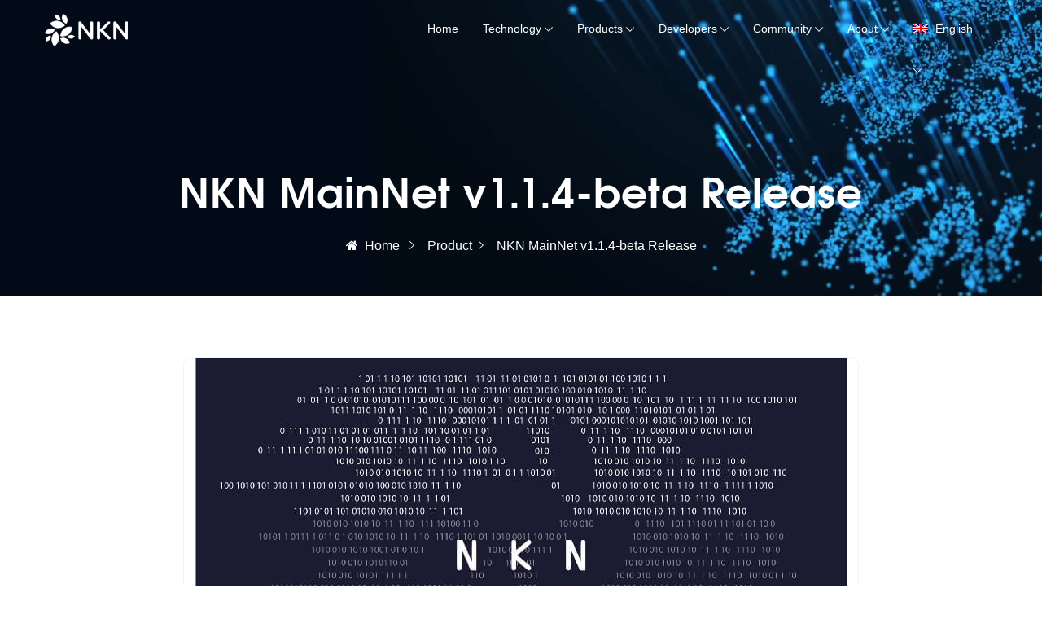

--- FILE ---
content_type: text/html; charset=UTF-8
request_url: https://nkn.org/community/blog/nkn-mainnet-v1-1-4-beta-release/
body_size: 14529
content:
<!DOCTYPE html>
<html lang="en-US" class="no-js no-svg">
<head>
<!-- Required meta tags -->
<meta charset="UTF-8" />
<meta name="viewport" content="width=device-width, initial-scale=1, shrink-to-fit=no">
<link rel="icon" href="https://nkn.org/wp-content/uploads/2020/10/cropped-favicon-32x32.png" sizes="32x32" />
<link rel="icon" href="https://nkn.org/wp-content/uploads/2020/10/cropped-favicon-192x192.png" sizes="192x192" />
<link rel="apple-touch-icon" href="https://nkn.org/wp-content/uploads/2020/10/cropped-favicon-180x180.png" />
<meta name="msapplication-TileImage" content="https://nkn.org/wp-content/uploads/2020/10/cropped-favicon-270x270.png" />
        <link rel="shortcut icon" href="https://nkn.org/wp-content/themes/qloud/assets/images/favicon.ico" />
        <script>(function(html){html.className = html.className.replace(/\bno-js\b/,'js')})(document.documentElement);</script>
<title>NKN MainNet v1.1.4-beta Release &#8211; NKN</title>
<meta name='robots' content='max-image-preview:large' />
<link rel="alternate" hreflang="en" href="https://nkn.org/community/blog/nkn-mainnet-v1-1-4-beta-release/" />
<link rel="alternate" hreflang="zh-hans" href="https://nkn.org/zh-hans/community/blog/nkn-mainnet-v1-1-4-beta-release/" />
<link rel="alternate" hreflang="de" href="https://nkn.org/de/community/blog/nkn-mainnet-v1-1-4-beta-release/" />
<link rel="alternate" hreflang="ru" href="https://nkn.org/ru/community/blog/nkn-mainnet-v1-1-4-beta-release/" />
<link rel="alternate" hreflang="ko" href="https://nkn.org/ko/community/blog/nkn-mainnet-v1-1-4-beta-release/" />
<link rel="alternate" hreflang="x-default" href="https://nkn.org/community/blog/nkn-mainnet-v1-1-4-beta-release/" />
<link rel='dns-prefetch' href='//cdn.jsdelivr.net' />
<link rel="alternate" type="application/rss+xml" title="NKN &raquo; Feed" href="https://nkn.org/feed/" />
<script>
window._wpemojiSettings = {"baseUrl":"https:\/\/s.w.org\/images\/core\/emoji\/14.0.0\/72x72\/","ext":".png","svgUrl":"https:\/\/s.w.org\/images\/core\/emoji\/14.0.0\/svg\/","svgExt":".svg","source":{"concatemoji":"https:\/\/nkn.org\/wp-includes\/js\/wp-emoji-release.min.js?ver=6.2.8"}};
/*! This file is auto-generated */
!function(e,a,t){var n,r,o,i=a.createElement("canvas"),p=i.getContext&&i.getContext("2d");function s(e,t){p.clearRect(0,0,i.width,i.height),p.fillText(e,0,0);e=i.toDataURL();return p.clearRect(0,0,i.width,i.height),p.fillText(t,0,0),e===i.toDataURL()}function c(e){var t=a.createElement("script");t.src=e,t.defer=t.type="text/javascript",a.getElementsByTagName("head")[0].appendChild(t)}for(o=Array("flag","emoji"),t.supports={everything:!0,everythingExceptFlag:!0},r=0;r<o.length;r++)t.supports[o[r]]=function(e){if(p&&p.fillText)switch(p.textBaseline="top",p.font="600 32px Arial",e){case"flag":return s("\ud83c\udff3\ufe0f\u200d\u26a7\ufe0f","\ud83c\udff3\ufe0f\u200b\u26a7\ufe0f")?!1:!s("\ud83c\uddfa\ud83c\uddf3","\ud83c\uddfa\u200b\ud83c\uddf3")&&!s("\ud83c\udff4\udb40\udc67\udb40\udc62\udb40\udc65\udb40\udc6e\udb40\udc67\udb40\udc7f","\ud83c\udff4\u200b\udb40\udc67\u200b\udb40\udc62\u200b\udb40\udc65\u200b\udb40\udc6e\u200b\udb40\udc67\u200b\udb40\udc7f");case"emoji":return!s("\ud83e\udef1\ud83c\udffb\u200d\ud83e\udef2\ud83c\udfff","\ud83e\udef1\ud83c\udffb\u200b\ud83e\udef2\ud83c\udfff")}return!1}(o[r]),t.supports.everything=t.supports.everything&&t.supports[o[r]],"flag"!==o[r]&&(t.supports.everythingExceptFlag=t.supports.everythingExceptFlag&&t.supports[o[r]]);t.supports.everythingExceptFlag=t.supports.everythingExceptFlag&&!t.supports.flag,t.DOMReady=!1,t.readyCallback=function(){t.DOMReady=!0},t.supports.everything||(n=function(){t.readyCallback()},a.addEventListener?(a.addEventListener("DOMContentLoaded",n,!1),e.addEventListener("load",n,!1)):(e.attachEvent("onload",n),a.attachEvent("onreadystatechange",function(){"complete"===a.readyState&&t.readyCallback()})),(e=t.source||{}).concatemoji?c(e.concatemoji):e.wpemoji&&e.twemoji&&(c(e.twemoji),c(e.wpemoji)))}(window,document,window._wpemojiSettings);
</script>
<style>
img.wp-smiley,
img.emoji {
	display: inline !important;
	border: none !important;
	box-shadow: none !important;
	height: 1em !important;
	width: 1em !important;
	margin: 0 0.07em !important;
	vertical-align: -0.1em !important;
	background: none !important;
	padding: 0 !important;
}
</style>
	<link rel='stylesheet' id='wp-block-library-css' href='https://nkn.org/wp-includes/css/dist/block-library/style.min.css?ver=6.2.8' media='all' />
<link rel='stylesheet' id='classic-theme-styles-css' href='https://nkn.org/wp-includes/css/classic-themes.min.css?ver=6.2.8' media='all' />
<style id='global-styles-inline-css'>
body{--wp--preset--color--black: #000000;--wp--preset--color--cyan-bluish-gray: #abb8c3;--wp--preset--color--white: #ffffff;--wp--preset--color--pale-pink: #f78da7;--wp--preset--color--vivid-red: #cf2e2e;--wp--preset--color--luminous-vivid-orange: #ff6900;--wp--preset--color--luminous-vivid-amber: #fcb900;--wp--preset--color--light-green-cyan: #7bdcb5;--wp--preset--color--vivid-green-cyan: #00d084;--wp--preset--color--pale-cyan-blue: #8ed1fc;--wp--preset--color--vivid-cyan-blue: #0693e3;--wp--preset--color--vivid-purple: #9b51e0;--wp--preset--gradient--vivid-cyan-blue-to-vivid-purple: linear-gradient(135deg,rgba(6,147,227,1) 0%,rgb(155,81,224) 100%);--wp--preset--gradient--light-green-cyan-to-vivid-green-cyan: linear-gradient(135deg,rgb(122,220,180) 0%,rgb(0,208,130) 100%);--wp--preset--gradient--luminous-vivid-amber-to-luminous-vivid-orange: linear-gradient(135deg,rgba(252,185,0,1) 0%,rgba(255,105,0,1) 100%);--wp--preset--gradient--luminous-vivid-orange-to-vivid-red: linear-gradient(135deg,rgba(255,105,0,1) 0%,rgb(207,46,46) 100%);--wp--preset--gradient--very-light-gray-to-cyan-bluish-gray: linear-gradient(135deg,rgb(238,238,238) 0%,rgb(169,184,195) 100%);--wp--preset--gradient--cool-to-warm-spectrum: linear-gradient(135deg,rgb(74,234,220) 0%,rgb(151,120,209) 20%,rgb(207,42,186) 40%,rgb(238,44,130) 60%,rgb(251,105,98) 80%,rgb(254,248,76) 100%);--wp--preset--gradient--blush-light-purple: linear-gradient(135deg,rgb(255,206,236) 0%,rgb(152,150,240) 100%);--wp--preset--gradient--blush-bordeaux: linear-gradient(135deg,rgb(254,205,165) 0%,rgb(254,45,45) 50%,rgb(107,0,62) 100%);--wp--preset--gradient--luminous-dusk: linear-gradient(135deg,rgb(255,203,112) 0%,rgb(199,81,192) 50%,rgb(65,88,208) 100%);--wp--preset--gradient--pale-ocean: linear-gradient(135deg,rgb(255,245,203) 0%,rgb(182,227,212) 50%,rgb(51,167,181) 100%);--wp--preset--gradient--electric-grass: linear-gradient(135deg,rgb(202,248,128) 0%,rgb(113,206,126) 100%);--wp--preset--gradient--midnight: linear-gradient(135deg,rgb(2,3,129) 0%,rgb(40,116,252) 100%);--wp--preset--duotone--dark-grayscale: url('#wp-duotone-dark-grayscale');--wp--preset--duotone--grayscale: url('#wp-duotone-grayscale');--wp--preset--duotone--purple-yellow: url('#wp-duotone-purple-yellow');--wp--preset--duotone--blue-red: url('#wp-duotone-blue-red');--wp--preset--duotone--midnight: url('#wp-duotone-midnight');--wp--preset--duotone--magenta-yellow: url('#wp-duotone-magenta-yellow');--wp--preset--duotone--purple-green: url('#wp-duotone-purple-green');--wp--preset--duotone--blue-orange: url('#wp-duotone-blue-orange');--wp--preset--font-size--small: 13px;--wp--preset--font-size--medium: 20px;--wp--preset--font-size--large: 36px;--wp--preset--font-size--x-large: 42px;--wp--preset--spacing--20: 0.44rem;--wp--preset--spacing--30: 0.67rem;--wp--preset--spacing--40: 1rem;--wp--preset--spacing--50: 1.5rem;--wp--preset--spacing--60: 2.25rem;--wp--preset--spacing--70: 3.38rem;--wp--preset--spacing--80: 5.06rem;--wp--preset--shadow--natural: 6px 6px 9px rgba(0, 0, 0, 0.2);--wp--preset--shadow--deep: 12px 12px 50px rgba(0, 0, 0, 0.4);--wp--preset--shadow--sharp: 6px 6px 0px rgba(0, 0, 0, 0.2);--wp--preset--shadow--outlined: 6px 6px 0px -3px rgba(255, 255, 255, 1), 6px 6px rgba(0, 0, 0, 1);--wp--preset--shadow--crisp: 6px 6px 0px rgba(0, 0, 0, 1);}:where(.is-layout-flex){gap: 0.5em;}body .is-layout-flow > .alignleft{float: left;margin-inline-start: 0;margin-inline-end: 2em;}body .is-layout-flow > .alignright{float: right;margin-inline-start: 2em;margin-inline-end: 0;}body .is-layout-flow > .aligncenter{margin-left: auto !important;margin-right: auto !important;}body .is-layout-constrained > .alignleft{float: left;margin-inline-start: 0;margin-inline-end: 2em;}body .is-layout-constrained > .alignright{float: right;margin-inline-start: 2em;margin-inline-end: 0;}body .is-layout-constrained > .aligncenter{margin-left: auto !important;margin-right: auto !important;}body .is-layout-constrained > :where(:not(.alignleft):not(.alignright):not(.alignfull)){max-width: var(--wp--style--global--content-size);margin-left: auto !important;margin-right: auto !important;}body .is-layout-constrained > .alignwide{max-width: var(--wp--style--global--wide-size);}body .is-layout-flex{display: flex;}body .is-layout-flex{flex-wrap: wrap;align-items: center;}body .is-layout-flex > *{margin: 0;}:where(.wp-block-columns.is-layout-flex){gap: 2em;}.has-black-color{color: var(--wp--preset--color--black) !important;}.has-cyan-bluish-gray-color{color: var(--wp--preset--color--cyan-bluish-gray) !important;}.has-white-color{color: var(--wp--preset--color--white) !important;}.has-pale-pink-color{color: var(--wp--preset--color--pale-pink) !important;}.has-vivid-red-color{color: var(--wp--preset--color--vivid-red) !important;}.has-luminous-vivid-orange-color{color: var(--wp--preset--color--luminous-vivid-orange) !important;}.has-luminous-vivid-amber-color{color: var(--wp--preset--color--luminous-vivid-amber) !important;}.has-light-green-cyan-color{color: var(--wp--preset--color--light-green-cyan) !important;}.has-vivid-green-cyan-color{color: var(--wp--preset--color--vivid-green-cyan) !important;}.has-pale-cyan-blue-color{color: var(--wp--preset--color--pale-cyan-blue) !important;}.has-vivid-cyan-blue-color{color: var(--wp--preset--color--vivid-cyan-blue) !important;}.has-vivid-purple-color{color: var(--wp--preset--color--vivid-purple) !important;}.has-black-background-color{background-color: var(--wp--preset--color--black) !important;}.has-cyan-bluish-gray-background-color{background-color: var(--wp--preset--color--cyan-bluish-gray) !important;}.has-white-background-color{background-color: var(--wp--preset--color--white) !important;}.has-pale-pink-background-color{background-color: var(--wp--preset--color--pale-pink) !important;}.has-vivid-red-background-color{background-color: var(--wp--preset--color--vivid-red) !important;}.has-luminous-vivid-orange-background-color{background-color: var(--wp--preset--color--luminous-vivid-orange) !important;}.has-luminous-vivid-amber-background-color{background-color: var(--wp--preset--color--luminous-vivid-amber) !important;}.has-light-green-cyan-background-color{background-color: var(--wp--preset--color--light-green-cyan) !important;}.has-vivid-green-cyan-background-color{background-color: var(--wp--preset--color--vivid-green-cyan) !important;}.has-pale-cyan-blue-background-color{background-color: var(--wp--preset--color--pale-cyan-blue) !important;}.has-vivid-cyan-blue-background-color{background-color: var(--wp--preset--color--vivid-cyan-blue) !important;}.has-vivid-purple-background-color{background-color: var(--wp--preset--color--vivid-purple) !important;}.has-black-border-color{border-color: var(--wp--preset--color--black) !important;}.has-cyan-bluish-gray-border-color{border-color: var(--wp--preset--color--cyan-bluish-gray) !important;}.has-white-border-color{border-color: var(--wp--preset--color--white) !important;}.has-pale-pink-border-color{border-color: var(--wp--preset--color--pale-pink) !important;}.has-vivid-red-border-color{border-color: var(--wp--preset--color--vivid-red) !important;}.has-luminous-vivid-orange-border-color{border-color: var(--wp--preset--color--luminous-vivid-orange) !important;}.has-luminous-vivid-amber-border-color{border-color: var(--wp--preset--color--luminous-vivid-amber) !important;}.has-light-green-cyan-border-color{border-color: var(--wp--preset--color--light-green-cyan) !important;}.has-vivid-green-cyan-border-color{border-color: var(--wp--preset--color--vivid-green-cyan) !important;}.has-pale-cyan-blue-border-color{border-color: var(--wp--preset--color--pale-cyan-blue) !important;}.has-vivid-cyan-blue-border-color{border-color: var(--wp--preset--color--vivid-cyan-blue) !important;}.has-vivid-purple-border-color{border-color: var(--wp--preset--color--vivid-purple) !important;}.has-vivid-cyan-blue-to-vivid-purple-gradient-background{background: var(--wp--preset--gradient--vivid-cyan-blue-to-vivid-purple) !important;}.has-light-green-cyan-to-vivid-green-cyan-gradient-background{background: var(--wp--preset--gradient--light-green-cyan-to-vivid-green-cyan) !important;}.has-luminous-vivid-amber-to-luminous-vivid-orange-gradient-background{background: var(--wp--preset--gradient--luminous-vivid-amber-to-luminous-vivid-orange) !important;}.has-luminous-vivid-orange-to-vivid-red-gradient-background{background: var(--wp--preset--gradient--luminous-vivid-orange-to-vivid-red) !important;}.has-very-light-gray-to-cyan-bluish-gray-gradient-background{background: var(--wp--preset--gradient--very-light-gray-to-cyan-bluish-gray) !important;}.has-cool-to-warm-spectrum-gradient-background{background: var(--wp--preset--gradient--cool-to-warm-spectrum) !important;}.has-blush-light-purple-gradient-background{background: var(--wp--preset--gradient--blush-light-purple) !important;}.has-blush-bordeaux-gradient-background{background: var(--wp--preset--gradient--blush-bordeaux) !important;}.has-luminous-dusk-gradient-background{background: var(--wp--preset--gradient--luminous-dusk) !important;}.has-pale-ocean-gradient-background{background: var(--wp--preset--gradient--pale-ocean) !important;}.has-electric-grass-gradient-background{background: var(--wp--preset--gradient--electric-grass) !important;}.has-midnight-gradient-background{background: var(--wp--preset--gradient--midnight) !important;}.has-small-font-size{font-size: var(--wp--preset--font-size--small) !important;}.has-medium-font-size{font-size: var(--wp--preset--font-size--medium) !important;}.has-large-font-size{font-size: var(--wp--preset--font-size--large) !important;}.has-x-large-font-size{font-size: var(--wp--preset--font-size--x-large) !important;}
.wp-block-navigation a:where(:not(.wp-element-button)){color: inherit;}
:where(.wp-block-columns.is-layout-flex){gap: 2em;}
.wp-block-pullquote{font-size: 1.5em;line-height: 1.6;}
</style>
<link rel='stylesheet' id='contact-form-7-css' href='https://nkn.org/wp-content/plugins/contact-form-7/includes/css/styles.css?ver=5.8.7' media='all' />
<link rel='stylesheet' id='flaticon-css' href='https://nkn.org/wp-content/plugins/iqonic-extensions/assest/css/flaticon.css?ver=1.0.0' media='all' />
<link rel='stylesheet' id='tox-progress-css' href='https://nkn.org/wp-content/plugins/iqonic-extensions/assest/css/tox-progress.css?ver=1.0' media='all' />
<link rel='stylesheet' id='timeline-css' href='https://nkn.org/wp-content/plugins/iqonic-extensions/assest/css/timeline.css?ver=1.0' media='all' />
<link rel='stylesheet' id='slick-theme-css' href='https://nkn.org/wp-content/plugins/iqonic-extensions/assest/css/slick-theme.css?ver=1.0' media='all' />
<link rel='stylesheet' id='slick-css' href='https://nkn.org/wp-content/plugins/iqonic-extensions/assest/css/slick.css?ver=1.0' media='all' />
<link rel='stylesheet' id='iqonic-extenstion-css' href='https://nkn.org/wp-content/plugins/iqonic-extensions/assest/css/iqonic-extenstion.css?ver=1.0.0' media='all' />
<link rel='stylesheet' id='rs-plugin-settings-css' href='https://nkn.org/wp-content/plugins/revslider/public/assets/css/rs6.css?ver=6.4.6' media='all' />
<style id='rs-plugin-settings-inline-css'>
#rs-demo-id {}
</style>
<link rel='stylesheet' id='wpml-legacy-horizontal-list-0-css' href='https://nkn.org/wp-content/plugins/sitepress-multilingual-cms/templates/language-switchers/legacy-list-horizontal/style.min.css?ver=1' media='all' />
<link rel='stylesheet' id='wpml-menu-item-0-css' href='https://nkn.org/wp-content/plugins/sitepress-multilingual-cms/templates/language-switchers/menu-item/style.min.css?ver=1' media='all' />
<link rel='stylesheet' id='bootstrap-css' href='https://nkn.org/wp-content/themes/qloud/assets/css/bootstrap.min.css?ver=4.1.3' media='all' />
<link rel='stylesheet' id='ionicons-css' href='https://nkn.org/wp-content/themes/qloud/assets/css/ionicons.min.css?ver=2.0.0' media='all' />
<link rel='stylesheet' id='typicon-css' href='https://nkn.org/wp-content/themes/qloud/assets/css/typicon.min.css?ver=2.0.0' media='all' />
<link rel='stylesheet' id='font-awesome-css' href='https://nkn.org/wp-content/plugins/elementor/assets/lib/font-awesome/css/font-awesome.min.css?ver=4.7.0' media='all' />
<link rel='stylesheet' id='magnific-popup-css' href='https://nkn.org/wp-content/themes/qloud/assets/css/magnific-popup.css?ver=3.5.2' media='all' />
<link rel='stylesheet' id='owl-carousel-css' href='https://nkn.org/wp-content/themes/qloud/assets/css/owl.carousel.min.css?ver=2.3.4' media='all' />
<link rel='stylesheet' id='wow-css' href='https://nkn.org/wp-content/themes/qloud/assets/css/wow.css?ver=3.7.0' media='all' />
<link rel='stylesheet' id='qloud-style-css' href='https://nkn.org/wp-content/themes/qloud/assets/css/qloud-style.css?ver=1.0' media='all' />
<style id='qloud-style-inline-css'>

            #loading {
                background:#ffffff !important;
            }

            header.menu-sticky {
                background:#020917 !important;
                position:fixed;
            }
             @media(max-width:992px) {
                header {
                background:#020917 !important;
            }
            }

            header .sub-main ul li a.iq-button.login {
                background:  !important;
            }
            header .sub-main ul li a.iq-button.login:hover {
                background:  !important;
            }
            header .sub-main ul li a.iq-button.login {
                color:  !important;
            }
            header .sub-main ul li a.iq-button.login:hover {
                color: #ffffff !important;
            }
            header .sub-main ul li a.iq-button.login {
                border-color:  !important;
            }
            header .sub-main ul li a.iq-button.login:hover {
                border-color:  !important;
            }

            header .sub-main ul li a.iq-button.signup {
                background:  !important;
            }
            header .sub-main ul li a.iq-button.signup:hover {
                background:  !important;
            }
            header .sub-main ul li a.iq-button.signup {
                color: #ffffff !important;
            }
            header .sub-main ul li a.iq-button.signup:hover {
                color: #007bfc !important;
            }
            header .sub-main ul li a.iq-button.signup {
                border-color:  !important;
            }
            header .sub-main ul li a.iq-button.login:hover {
                border-color:  !important;
            }

            footer .footer-topbar {
                background : #0d1e67 !important;
            }
:root{--primary-color: #0d1e67 !important;--secondary-color: #be5009 !important;--title-color: #142149 !important;--tertiry-color: #5e7290 !important;}
        .iq-tabs .nav-pills .nav-link .tab-title, .iq-testimonial .iq-testimonial-member .avtar-name .iq-lead, .iq-fancy-box.active .iq-fancy-title {
            color : #142149 !important;
        }

         body.boxed_layout #page, .container ,  body.boxed_layout header.menu-sticky ,body.boxed_layout .elementor-section.elementor-section-boxed>.elementor-container ,  body.full_width_layout  .elementor-section.elementor-section-boxed>.elementor-container {
            max-width: 1200px !important;
         }
         body.boxed_layout .elementor-section.elementor-section-full_width ,body.boxed_layout section.elementor-section.elementor-section-boxed{
            width:100% !important;
            left:0 !important;
            right: auto !important;
         }
         body.boxed_layout header.menu-sticky .main-header
         {
            width: 1200px !important;
         }
         body.boxed_layout .container ,body.boxed_layout .elementor-section.elementor-section-full_width>.elementor-container .elementor-container ,body.boxed_layout .elementor-section.elementor-section-boxed>.elementor-container .elementor-container 
         {
            padding:0;
         }
         body.boxed_layout .elementor-section.elementor-section-boxed>.elementor-container, body.boxed_layout .elementor-section.elementor-section-full_width>.elementor-container, body.boxed_layout header .container, body.boxed_layout footer .container
         {
            padding:0 15px;
         }

        @media (max-width: 1199px) and (min-width: 992px)
        {

                body.boxed_layout #page, .container ,  body.boxed_layout header.menu-sticky ,body.boxed_layout .elementor-section.elementor-section-boxed>.elementor-container ,  body.full_width_layout  .elementor-section.elementor-section-boxed>.elementor-container{
                    max-width: 960px !important;
                }
        }

        @media (max-width: 991px)
        {
                 body.boxed_layout #page, .container ,  body.boxed_layout header.menu-sticky ,body.boxed_layout .elementor-section.elementor-section-boxed>.elementor-container ,  body.full_width_layout  .elementor-section.elementor-section-boxed>.elementor-container
                {
                    max-width: 720px !important;
                }
                body.boxed_layout #page 
                {
                    max-width: 90% !important;
                    max-width: calc(100% - 60px) !important;
                }
        }

        @media (max-width: 767px)
        {
                   body.boxed_layout #page, .container ,  body.boxed_layout header.menu-sticky ,body.boxed_layout .elementor-section.elementor-section-boxed>.elementor-container ,  body.full_width_layout  .elementor-section.elementor-section-boxed>.elementor-container
                {
                    max-width: 100% !important;

                } 
                body.boxed_layout .elementor-section.elementor-section-boxed>.elementor-container, body.boxed_layout .elementor-section.elementor-section-full_width>.elementor-container 
                {
                    padding: 0 15px;
                }
 
                body.boxed_layout #page
                {
                    max-width: 90% !important;
                    max-width: calc(100% - 30px) !important;
                }


        }
</style>
<link rel='stylesheet' id='qloud-responsive-css' href='https://nkn.org/wp-content/themes/qloud/assets/css/qloud-responsive.css?ver=1.0' media='all' />
<script src='https://nkn.org/wp-includes/js/jquery/jquery.min.js?ver=3.6.4' id='jquery-core-js'></script>
<script src='https://nkn.org/wp-includes/js/jquery/jquery-migrate.min.js?ver=3.4.0' id='jquery-migrate-js'></script>
<script src='https://nkn.org/wp-content/plugins/revslider/public/assets/js/rbtools.min.js?ver=6.4.4' id='tp-tools-js'></script>
<script src='https://nkn.org/wp-content/plugins/revslider/public/assets/js/rs6.min.js?ver=6.4.6' id='revmin-js'></script>
<!--[if lt IE 9]>
<script src='https://nkn.org/wp-content/themes/qloud/assets/js/html5.js?ver=3.7.3' id='html5-js'></script>
<![endif]-->
<script id='wpml-browser-redirect-js-extra'>
/* <![CDATA[ */
var wpml_browser_redirect_params = {"pageLanguage":"en","languageUrls":{"en_us":"https:\/\/nkn.org\/community\/blog\/nkn-mainnet-v1-1-4-beta-release\/","en":"https:\/\/nkn.org\/community\/blog\/nkn-mainnet-v1-1-4-beta-release\/","us":"https:\/\/nkn.org\/community\/blog\/nkn-mainnet-v1-1-4-beta-release\/","zh_cn":"https:\/\/nkn.org\/zh-hans\/community\/blog\/nkn-mainnet-v1-1-4-beta-release\/","zh":"https:\/\/nkn.org\/zh-hans\/community\/blog\/nkn-mainnet-v1-1-4-beta-release\/","cn":"https:\/\/nkn.org\/zh-hans\/community\/blog\/nkn-mainnet-v1-1-4-beta-release\/","zh-hans":"https:\/\/nkn.org\/zh-hans\/community\/blog\/nkn-mainnet-v1-1-4-beta-release\/","de_de":"https:\/\/nkn.org\/de\/community\/blog\/nkn-mainnet-v1-1-4-beta-release\/","de":"https:\/\/nkn.org\/de\/community\/blog\/nkn-mainnet-v1-1-4-beta-release\/","ru_ru":"https:\/\/nkn.org\/ru\/community\/blog\/nkn-mainnet-v1-1-4-beta-release\/","ru":"https:\/\/nkn.org\/ru\/community\/blog\/nkn-mainnet-v1-1-4-beta-release\/","ko_kr":"https:\/\/nkn.org\/ko\/community\/blog\/nkn-mainnet-v1-1-4-beta-release\/","ko":"https:\/\/nkn.org\/ko\/community\/blog\/nkn-mainnet-v1-1-4-beta-release\/","kr":"https:\/\/nkn.org\/ko\/community\/blog\/nkn-mainnet-v1-1-4-beta-release\/"},"cookie":{"name":"_icl_visitor_lang_js","domain":"nkn.org","path":"\/","expiration":24}};
/* ]]> */
</script>
<script src='https://nkn.org/wp-content/plugins/sitepress-multilingual-cms/dist/js/browser-redirect/app.js?ver=484900' id='wpml-browser-redirect-js'></script>
<link rel="https://api.w.org/" href="https://nkn.org/wp-json/" /><link rel="alternate" type="application/json" href="https://nkn.org/wp-json/wp/v2/posts/298" /><link rel="EditURI" type="application/rsd+xml" title="RSD" href="https://nkn.org/xmlrpc.php?rsd" />
<link rel="wlwmanifest" type="application/wlwmanifest+xml" href="https://nkn.org/wp-includes/wlwmanifest.xml" />
<meta name="generator" content="WordPress 6.2.8" />
<link rel="canonical" href="https://nkn.org/community/blog/nkn-mainnet-v1-1-4-beta-release/" />
<link rel='shortlink' href='https://nkn.org/?p=298' />
<link rel="alternate" type="application/json+oembed" href="https://nkn.org/wp-json/oembed/1.0/embed?url=https%3A%2F%2Fnkn.org%2Fcommunity%2Fblog%2Fnkn-mainnet-v1-1-4-beta-release%2F" />
<link rel="alternate" type="text/xml+oembed" href="https://nkn.org/wp-json/oembed/1.0/embed?url=https%3A%2F%2Fnkn.org%2Fcommunity%2Fblog%2Fnkn-mainnet-v1-1-4-beta-release%2F&#038;format=xml" />
<meta name="generator" content="Redux 4.5.8" /><meta name="generator" content="WPML ver:4.8.4 stt:59,1,3,29,45;" />
<!-- Analytics by WP Statistics - https://wp-statistics.com -->
<meta name="generator" content="Elementor 3.23.4; features: additional_custom_breakpoints, e_lazyload; settings: css_print_method-external, google_font-enabled, font_display-auto">
			<style>
				.e-con.e-parent:nth-of-type(n+4):not(.e-lazyloaded):not(.e-no-lazyload),
				.e-con.e-parent:nth-of-type(n+4):not(.e-lazyloaded):not(.e-no-lazyload) * {
					background-image: none !important;
				}
				@media screen and (max-height: 1024px) {
					.e-con.e-parent:nth-of-type(n+3):not(.e-lazyloaded):not(.e-no-lazyload),
					.e-con.e-parent:nth-of-type(n+3):not(.e-lazyloaded):not(.e-no-lazyload) * {
						background-image: none !important;
					}
				}
				@media screen and (max-height: 640px) {
					.e-con.e-parent:nth-of-type(n+2):not(.e-lazyloaded):not(.e-no-lazyload),
					.e-con.e-parent:nth-of-type(n+2):not(.e-lazyloaded):not(.e-no-lazyload) * {
						background-image: none !important;
					}
				}
			</style>
			<meta name="generator" content="Powered by Slider Revolution 6.4.6 - responsive, Mobile-Friendly Slider Plugin for WordPress with comfortable drag and drop interface." />
<link rel="icon" href="https://nkn.org/wp-content/uploads/2020/10/cropped-favicon-32x32.png" sizes="32x32" />
<link rel="icon" href="https://nkn.org/wp-content/uploads/2020/10/cropped-favicon-192x192.png" sizes="192x192" />
<link rel="apple-touch-icon" href="https://nkn.org/wp-content/uploads/2020/10/cropped-favicon-180x180.png" />
<meta name="msapplication-TileImage" content="https://nkn.org/wp-content/uploads/2020/10/cropped-favicon-270x270.png" />
<script>function setREVStartSize(e){
			//window.requestAnimationFrame(function() {				 
				window.RSIW = window.RSIW===undefined ? window.innerWidth : window.RSIW;	
				window.RSIH = window.RSIH===undefined ? window.innerHeight : window.RSIH;	
				try {								
					var pw = document.getElementById(e.c).parentNode.offsetWidth,
						newh;
					pw = pw===0 || isNaN(pw) ? window.RSIW : pw;
					e.tabw = e.tabw===undefined ? 0 : parseInt(e.tabw);
					e.thumbw = e.thumbw===undefined ? 0 : parseInt(e.thumbw);
					e.tabh = e.tabh===undefined ? 0 : parseInt(e.tabh);
					e.thumbh = e.thumbh===undefined ? 0 : parseInt(e.thumbh);
					e.tabhide = e.tabhide===undefined ? 0 : parseInt(e.tabhide);
					e.thumbhide = e.thumbhide===undefined ? 0 : parseInt(e.thumbhide);
					e.mh = e.mh===undefined || e.mh=="" || e.mh==="auto" ? 0 : parseInt(e.mh,0);		
					if(e.layout==="fullscreen" || e.l==="fullscreen") 						
						newh = Math.max(e.mh,window.RSIH);					
					else{					
						e.gw = Array.isArray(e.gw) ? e.gw : [e.gw];
						for (var i in e.rl) if (e.gw[i]===undefined || e.gw[i]===0) e.gw[i] = e.gw[i-1];					
						e.gh = e.el===undefined || e.el==="" || (Array.isArray(e.el) && e.el.length==0)? e.gh : e.el;
						e.gh = Array.isArray(e.gh) ? e.gh : [e.gh];
						for (var i in e.rl) if (e.gh[i]===undefined || e.gh[i]===0) e.gh[i] = e.gh[i-1];
											
						var nl = new Array(e.rl.length),
							ix = 0,						
							sl;					
						e.tabw = e.tabhide>=pw ? 0 : e.tabw;
						e.thumbw = e.thumbhide>=pw ? 0 : e.thumbw;
						e.tabh = e.tabhide>=pw ? 0 : e.tabh;
						e.thumbh = e.thumbhide>=pw ? 0 : e.thumbh;					
						for (var i in e.rl) nl[i] = e.rl[i]<window.RSIW ? 0 : e.rl[i];
						sl = nl[0];									
						for (var i in nl) if (sl>nl[i] && nl[i]>0) { sl = nl[i]; ix=i;}															
						var m = pw>(e.gw[ix]+e.tabw+e.thumbw) ? 1 : (pw-(e.tabw+e.thumbw)) / (e.gw[ix]);					
						newh =  (e.gh[ix] * m) + (e.tabh + e.thumbh);
					}				
					if(window.rs_init_css===undefined) window.rs_init_css = document.head.appendChild(document.createElement("style"));					
					document.getElementById(e.c).height = newh+"px";
					window.rs_init_css.innerHTML += "#"+e.c+"_wrapper { height: "+newh+"px }";				
				} catch(e){
					console.log("Failure at Presize of Slider:" + e)
				}					   
			//});
		  };</script>
		<style id="wp-custom-css">
			.elementor-227 .iq-fancy-box-list::before {
    background-color: #dd5227 !important;
}

header .navbar ul li .sub-menu li a, header.menu-sticky .navbar ul li .sub-menu li a {
	text-transform:none;
}

.iq-breadcrumb-three {
	align-items: flex-end !important;
}

.iq-breadcrumb-two {
    /*padding:0 !important;*/
}

.iq-breadcrumb-one {
    padding-bottom: 0px !important;
    padding-top: 150px !important;
}

.iq-team-style-4 .iq-team-img:before {
    background: -moz-linear-gradient(top, rgba(0, 0, 0, 0) 1%, rgba(37, 58, 126, 1) 100%);
    background: -webkit-linear-gradient(top, rgba(0, 0, 0, 0) 1%, rgba(37, 58, 126, 1) 100%);
    background: linear-gradient(to bottom, rgba(0, 0, 0, 0) 1%, rgba(37, 58, 126, 1) 100%);
    filter: progid:DXImageTransform.Microsoft.gradient(startColorstr='#00f0f9ff', endColorstr='#253a7e', GradientType=0);
}

.breadcrumb-bg video, .breadcrumb-bg #video-background, .breadcrumb-video video, .video-iq-bg-over video, .video-breadcrumb-bg #video-background, .video-iq-bg-over #video-background {
    transform: translate(-14%, -60%)
}
.iq-breadcrumb-one {
    background: #020917;
}

.elementor embed, .elementor iframe, .elementor object, .elementor video{
	height:300px;
}
.rounded-circle {
    border-radius: 0px!important;
}
.content-area .site-main {
    padding: 75px 0;
}

.iq-breadcrumb-one .breadcrumb-item.nolink, .iq-breadcrumb-one ol li a:hover {
    color: #ffffff;
    position: relative;
}

.iq-price-table-1 .iq-price-header .iq-price small {
    display: block;
    margin-top: 25px;
}
.iq-price-service{
	height:550px;
}

.iq-testimonial-2 .iq-testimonial-info p {
    color: #5E7290;
}

.iq-testimonial-2 .iq-testimonial-info p:hover {
    color: #DD5227;
}

.iq-fancy-box-style-6 .iq-fancy-box-content .media-body {
    padding-bottom: 25px;
}

.iq-list-with-icon li i{
	margin-top:5px;
}

.wpml-ls-flag{
	margin-right:5px;
}

@media (max-width: 992px){
	.home header {
    background: #ffffff !important;
}
}

.blog-nav-wrapper{
		  align-items: center;
  	justify-content: center;
}
.blog-nav {
    display: -ms-flexbox;
    display: flex;
    -ms-flex-direction: row;
    flex-direction: row;
    padding-left: 0;
    margin-bottom: 0;
    list-style: none;
	  margin-bottom: 50px;
}

ul.blog-nav li {
    list-style: none;
    margin-left: 30px;
    position: relative;
    transition: all 0.3s ease-in-out;
    transition: all 0.3s ease-in-out;
    -moz-transition: all 0.3s ease-in-out;
    -ms-transition: all 0.3s ease-in-out;
    -o-transition: all 0.3s ease-in-out;
    -webkit-transition: all 0.3s ease-in-out;
}
ul.blog-nav li:first-child {
    margin-left: 0;
}

.blog-cat-header{
	margin-bottom:25px;
	padding-bottom:5px;
	border-bottom: 1px solid rgba(0,0,0,.05);
}

.blog-cat-post-list{
	margin-bottom:50px;
}

.aligner{
	    width: 100%;
}
.more-container{
	display:flex;
	align-items: center;
	
}

.container.smaller{
	max-width: 860px !important;
}

.container.smaller h1{
    font-size: 2.441em;
    margin-bottom: 1em;
    margin-top: 1.5em;
    line-height: 1.5em;
}

.container.smaller .blog-content *:not(a){
   color: rgba(13, 30, 103,0.8) !important;
}

.container.smaller .blog-content li {
    margin-top: 1em;
}

.container.smaller .blog-content ul {
    margin-top: 2em;
    margin-bottom: 2em;
}







		</style>
		</head>

<body data-spy="scroll" data-offset="80" class="post-template-default single single-post postid-298 single-format-standard wp-custom-logo group-blog has-header-image colors-light elementor-default elementor-kit-2389">
<svg xmlns="http://www.w3.org/2000/svg" viewBox="0 0 0 0" width="0" height="0" focusable="false" role="none" style="visibility: hidden; position: absolute; left: -9999px; overflow: hidden;" ><defs><filter id="wp-duotone-dark-grayscale"><feColorMatrix color-interpolation-filters="sRGB" type="matrix" values=" .299 .587 .114 0 0 .299 .587 .114 0 0 .299 .587 .114 0 0 .299 .587 .114 0 0 " /><feComponentTransfer color-interpolation-filters="sRGB" ><feFuncR type="table" tableValues="0 0.49803921568627" /><feFuncG type="table" tableValues="0 0.49803921568627" /><feFuncB type="table" tableValues="0 0.49803921568627" /><feFuncA type="table" tableValues="1 1" /></feComponentTransfer><feComposite in2="SourceGraphic" operator="in" /></filter></defs></svg><svg xmlns="http://www.w3.org/2000/svg" viewBox="0 0 0 0" width="0" height="0" focusable="false" role="none" style="visibility: hidden; position: absolute; left: -9999px; overflow: hidden;" ><defs><filter id="wp-duotone-grayscale"><feColorMatrix color-interpolation-filters="sRGB" type="matrix" values=" .299 .587 .114 0 0 .299 .587 .114 0 0 .299 .587 .114 0 0 .299 .587 .114 0 0 " /><feComponentTransfer color-interpolation-filters="sRGB" ><feFuncR type="table" tableValues="0 1" /><feFuncG type="table" tableValues="0 1" /><feFuncB type="table" tableValues="0 1" /><feFuncA type="table" tableValues="1 1" /></feComponentTransfer><feComposite in2="SourceGraphic" operator="in" /></filter></defs></svg><svg xmlns="http://www.w3.org/2000/svg" viewBox="0 0 0 0" width="0" height="0" focusable="false" role="none" style="visibility: hidden; position: absolute; left: -9999px; overflow: hidden;" ><defs><filter id="wp-duotone-purple-yellow"><feColorMatrix color-interpolation-filters="sRGB" type="matrix" values=" .299 .587 .114 0 0 .299 .587 .114 0 0 .299 .587 .114 0 0 .299 .587 .114 0 0 " /><feComponentTransfer color-interpolation-filters="sRGB" ><feFuncR type="table" tableValues="0.54901960784314 0.98823529411765" /><feFuncG type="table" tableValues="0 1" /><feFuncB type="table" tableValues="0.71764705882353 0.25490196078431" /><feFuncA type="table" tableValues="1 1" /></feComponentTransfer><feComposite in2="SourceGraphic" operator="in" /></filter></defs></svg><svg xmlns="http://www.w3.org/2000/svg" viewBox="0 0 0 0" width="0" height="0" focusable="false" role="none" style="visibility: hidden; position: absolute; left: -9999px; overflow: hidden;" ><defs><filter id="wp-duotone-blue-red"><feColorMatrix color-interpolation-filters="sRGB" type="matrix" values=" .299 .587 .114 0 0 .299 .587 .114 0 0 .299 .587 .114 0 0 .299 .587 .114 0 0 " /><feComponentTransfer color-interpolation-filters="sRGB" ><feFuncR type="table" tableValues="0 1" /><feFuncG type="table" tableValues="0 0.27843137254902" /><feFuncB type="table" tableValues="0.5921568627451 0.27843137254902" /><feFuncA type="table" tableValues="1 1" /></feComponentTransfer><feComposite in2="SourceGraphic" operator="in" /></filter></defs></svg><svg xmlns="http://www.w3.org/2000/svg" viewBox="0 0 0 0" width="0" height="0" focusable="false" role="none" style="visibility: hidden; position: absolute; left: -9999px; overflow: hidden;" ><defs><filter id="wp-duotone-midnight"><feColorMatrix color-interpolation-filters="sRGB" type="matrix" values=" .299 .587 .114 0 0 .299 .587 .114 0 0 .299 .587 .114 0 0 .299 .587 .114 0 0 " /><feComponentTransfer color-interpolation-filters="sRGB" ><feFuncR type="table" tableValues="0 0" /><feFuncG type="table" tableValues="0 0.64705882352941" /><feFuncB type="table" tableValues="0 1" /><feFuncA type="table" tableValues="1 1" /></feComponentTransfer><feComposite in2="SourceGraphic" operator="in" /></filter></defs></svg><svg xmlns="http://www.w3.org/2000/svg" viewBox="0 0 0 0" width="0" height="0" focusable="false" role="none" style="visibility: hidden; position: absolute; left: -9999px; overflow: hidden;" ><defs><filter id="wp-duotone-magenta-yellow"><feColorMatrix color-interpolation-filters="sRGB" type="matrix" values=" .299 .587 .114 0 0 .299 .587 .114 0 0 .299 .587 .114 0 0 .299 .587 .114 0 0 " /><feComponentTransfer color-interpolation-filters="sRGB" ><feFuncR type="table" tableValues="0.78039215686275 1" /><feFuncG type="table" tableValues="0 0.94901960784314" /><feFuncB type="table" tableValues="0.35294117647059 0.47058823529412" /><feFuncA type="table" tableValues="1 1" /></feComponentTransfer><feComposite in2="SourceGraphic" operator="in" /></filter></defs></svg><svg xmlns="http://www.w3.org/2000/svg" viewBox="0 0 0 0" width="0" height="0" focusable="false" role="none" style="visibility: hidden; position: absolute; left: -9999px; overflow: hidden;" ><defs><filter id="wp-duotone-purple-green"><feColorMatrix color-interpolation-filters="sRGB" type="matrix" values=" .299 .587 .114 0 0 .299 .587 .114 0 0 .299 .587 .114 0 0 .299 .587 .114 0 0 " /><feComponentTransfer color-interpolation-filters="sRGB" ><feFuncR type="table" tableValues="0.65098039215686 0.40392156862745" /><feFuncG type="table" tableValues="0 1" /><feFuncB type="table" tableValues="0.44705882352941 0.4" /><feFuncA type="table" tableValues="1 1" /></feComponentTransfer><feComposite in2="SourceGraphic" operator="in" /></filter></defs></svg><svg xmlns="http://www.w3.org/2000/svg" viewBox="0 0 0 0" width="0" height="0" focusable="false" role="none" style="visibility: hidden; position: absolute; left: -9999px; overflow: hidden;" ><defs><filter id="wp-duotone-blue-orange"><feColorMatrix color-interpolation-filters="sRGB" type="matrix" values=" .299 .587 .114 0 0 .299 .587 .114 0 0 .299 .587 .114 0 0 .299 .587 .114 0 0 " /><feComponentTransfer color-interpolation-filters="sRGB" ><feFuncR type="table" tableValues="0.098039215686275 1" /><feFuncG type="table" tableValues="0 0.66274509803922" /><feFuncB type="table" tableValues="0.84705882352941 0.41960784313725" /><feFuncA type="table" tableValues="1 1" /></feComponentTransfer><feComposite in2="SourceGraphic" operator="in" /></filter></defs></svg>    <!-- loading -->
  <div id="loading">
    <div id="loading-center">

          </div>
  </div>
 <!-- loading End -->
<div id="page" class="site">
  <a class="skip-link screen-reader-text" href="#content"></a> 
<header class="header  has-sticky header-style-one header_default" id="main-header">     
    <div class="container main-header">
        <div class="row no-gutters">     
            <div class="col-sm-12">
                <div class="logo_block">
                    <a class="navbar-brand" href="https://nkn.org/">                 <img class="img-fluid logo" src="https://nkn.org/wp-content/uploads/2022/05/logo-white2.png" alt="qloud">                  <img class="img-fluid  logo-sticky" src="https://nkn.org/wp-content/uploads/2022/05/logo-white2.png" alt="qloud">                      </a>
                </div>
                <nav class="navbar navbar-expand-lg navbar-light menu">
                    <button class="navbar-toggler" type="button" data-toggle="collapse" data-target="#navbarSupportedContent" aria-controls="navbarSupportedContent" aria-expanded="false" aria-label="Toggle navigation">
                        <span class="navbar-toggler-icon"><i class="ion-navicon"></i></span>
                    </button>
                    <div class="collapse navbar-collapse" id="navbarSupportedContent">  <div id="iq-menu-container" class="menu-main-menu-container"><ul id="top-menu" class="navbar-nav"><li id="menu-item-2199" class="menu-item menu-item-type-post_type menu-item-object-page menu-item-home menu-item-2199"><a href="https://nkn.org/">Home</a></li>
<li id="menu-item-2611" class="menu-item menu-item-type-custom menu-item-object-custom menu-item-has-children menu-item-2611"><a href="#">Technology</a>
<ul class="sub-menu">
	<li id="menu-item-2709" class="menu-item menu-item-type-post_type menu-item-object-page menu-item-2709"><a href="https://nkn.org/technology/problems-of-modern-internet/">Problems of the Modern Internet</a></li>
	<li id="menu-item-2710" class="menu-item menu-item-type-post_type menu-item-object-page menu-item-2710"><a href="https://nkn.org/technology/our-solution/">Our Solution</a></li>
	<li id="menu-item-2711" class="menu-item menu-item-type-post_type menu-item-object-page menu-item-2711"><a href="https://nkn.org/technology/whitepaper-essays/">Whitepaper &#038; Essays</a></li>
</ul>
</li>
<li id="menu-item-2424" class="menu-item menu-item-type-custom menu-item-object-custom menu-item-has-children menu-item-2424"><a href="#">Products</a>
<ul class="sub-menu">
	<li id="menu-item-2923" class="menu-item menu-item-type-custom menu-item-object-custom menu-item-2923"><a target="_blank" rel="noopener" href="https://dataride.nkn.org">DataRide</a></li>
	<li id="menu-item-6980" class="menu-item menu-item-type-custom menu-item-object-custom menu-item-6980"><a target="_blank" rel="noopener" href="https://nmobile.nkn.org">nMobile</a></li>
	<li id="menu-item-9899" class="menu-item menu-item-type-post_type menu-item-object-page menu-item-9899"><a href="https://nkn.org/products/nconnect/">nConnect</a></li>
</ul>
</li>
<li id="menu-item-2039" class="menu-item menu-item-type-custom menu-item-object-custom menu-item-has-children menu-item-2039"><a href="#">Developers</a>
<ul class="sub-menu">
	<li id="menu-item-2717" class="menu-item menu-item-type-post_type menu-item-object-page menu-item-2717"><a href="https://nkn.org/developers/built-with-nkn/">Built with NKN</a></li>
	<li id="menu-item-2718" class="menu-item menu-item-type-post_type menu-item-object-page menu-item-2718"><a href="https://nkn.org/developers/developer-resources/">Developer Resources</a></li>
</ul>
</li>
<li id="menu-item-872" class="menu-item menu-item-type-custom menu-item-object-custom menu-item-has-children menu-item-872"><a href="#">Community</a>
<ul class="sub-menu">
	<li id="menu-item-2423" class="menu-item menu-item-type-custom menu-item-object-custom menu-item-2423"><a target="_blank" rel="noopener" href="https://forum.nkn.org">Forum</a></li>
	<li id="menu-item-2719" class="menu-item menu-item-type-post_type menu-item-object-page current_page_parent menu-item-2719"><a href="https://nkn.org/community/blog/">Blog</a></li>
</ul>
</li>
<li id="menu-item-769" class="menu-item menu-item-type-custom menu-item-object-custom menu-item-has-children menu-item-769"><a href="#">About</a>
<ul class="sub-menu">
	<li id="menu-item-2714" class="menu-item menu-item-type-post_type menu-item-object-page menu-item-2714"><a href="https://nkn.org/team-and-advisors/">Team and Advisors</a></li>
	<li id="menu-item-2606" class="menu-item menu-item-type-custom menu-item-object-custom menu-item-2606"><a target="_blank" rel="noopener" href="https://nscan.io">Blockchain Explorer</a></li>
	<li id="menu-item-2715" class="menu-item menu-item-type-post_type menu-item-object-page menu-item-2715"><a href="https://nkn.org/discover/mining-resources/">Mining &#038; Resources</a></li>
	<li id="menu-item-3446" class="menu-item menu-item-type-custom menu-item-object-custom menu-item-3446"><a target="_blank" rel="noopener" href="https://forum.nkn.org/t/all-in-one-nkn-faq/164">FAQ</a></li>
</ul>
</li>
<li id="menu-item-wpml-ls-18-en" class="menu-item wpml-ls-slot-18 wpml-ls-item wpml-ls-item-en wpml-ls-current-language wpml-ls-menu-item wpml-ls-first-item menu-item-type-wpml_ls_menu_item menu-item-object-wpml_ls_menu_item menu-item-has-children menu-item-wpml-ls-18-en"><a href="https://nkn.org/community/blog/nkn-mainnet-v1-1-4-beta-release/" role="menuitem"><img
            class="wpml-ls-flag"
            src="https://nkn.org/wp-content/plugins/sitepress-multilingual-cms/res/flags/en.png"
            alt=""
            
            
    /><span class="wpml-ls-display">English</span></a>
<ul class="sub-menu">
	<li id="menu-item-wpml-ls-18-zh-hans" class="menu-item wpml-ls-slot-18 wpml-ls-item wpml-ls-item-zh-hans wpml-ls-menu-item menu-item-type-wpml_ls_menu_item menu-item-object-wpml_ls_menu_item menu-item-wpml-ls-18-zh-hans"><a title="Switch to Chinese (Simplified)" href="https://nkn.org/zh-hans/community/blog/nkn-mainnet-v1-1-4-beta-release/" aria-label="Switch to Chinese (Simplified)" role="menuitem"><img
            class="wpml-ls-flag"
            src="https://nkn.org/wp-content/plugins/sitepress-multilingual-cms/res/flags/zh.png"
            alt=""
            
            
    /><span class="wpml-ls-display">Chinese (Simplified)</span></a></li>
	<li id="menu-item-wpml-ls-18-de" class="menu-item wpml-ls-slot-18 wpml-ls-item wpml-ls-item-de wpml-ls-menu-item menu-item-type-wpml_ls_menu_item menu-item-object-wpml_ls_menu_item menu-item-wpml-ls-18-de"><a title="Switch to German" href="https://nkn.org/de/community/blog/nkn-mainnet-v1-1-4-beta-release/" aria-label="Switch to German" role="menuitem"><img
            class="wpml-ls-flag"
            src="https://nkn.org/wp-content/plugins/sitepress-multilingual-cms/res/flags/de.png"
            alt=""
            
            
    /><span class="wpml-ls-display">German</span></a></li>
	<li id="menu-item-wpml-ls-18-ru" class="menu-item wpml-ls-slot-18 wpml-ls-item wpml-ls-item-ru wpml-ls-menu-item menu-item-type-wpml_ls_menu_item menu-item-object-wpml_ls_menu_item menu-item-wpml-ls-18-ru"><a title="Switch to Russian" href="https://nkn.org/ru/community/blog/nkn-mainnet-v1-1-4-beta-release/" aria-label="Switch to Russian" role="menuitem"><img
            class="wpml-ls-flag"
            src="https://nkn.org/wp-content/plugins/sitepress-multilingual-cms/res/flags/ru.png"
            alt=""
            
            
    /><span class="wpml-ls-display">Russian</span></a></li>
	<li id="menu-item-wpml-ls-18-ko" class="menu-item wpml-ls-slot-18 wpml-ls-item wpml-ls-item-ko wpml-ls-menu-item wpml-ls-last-item menu-item-type-wpml_ls_menu_item menu-item-object-wpml_ls_menu_item menu-item-wpml-ls-18-ko"><a title="Switch to Korean" href="https://nkn.org/ko/community/blog/nkn-mainnet-v1-1-4-beta-release/" aria-label="Switch to Korean" role="menuitem"><img
            class="wpml-ls-flag"
            src="https://nkn.org/wp-content/plugins/sitepress-multilingual-cms/res/flags/ko.png"
            alt=""
            
            
    /><span class="wpml-ls-display">Korean</span></a></li>
</ul>
</li>
</ul></div>                     <div class="sub-main iq-mobile-main">
                <ul >
                                 </ul>
              </div>
                 </div>
              <div class="sub-main">
                <ul >
                                 </ul>
              </div>
            </nav>         
          </div>
        </div>
      </div>
</header>
<div class="iq-height"></div>
<div class="text-left iq-breadcrumb-one 
      video-iq-bg-over"
   >
         <video class="masthead-video" autoplay loop muted>
      <source src="
         https://nkn.org/wp-content/uploads/2020/10/NKN.mp4" type="video/mp4">
      <source src="
         https://nkn.org/wp-content/uploads/2020/10/NKN.mp4" type="video/webm">
   </video>
      <div class="container">
            <div class="row align-items-center">
         <div class="col-sm-12">
            <nav aria-label="breadcrumb" class="text-center iq-breadcrumb-two">
                              <h2 class="title">
                  NKN MainNet v1.1.4-beta Release               </h2>
                                             <ol class="breadcrumb main-bg">
                  <li class="breadcrumb-item"><a href="https://nkn.org"><i class="fa fa-home mr-2"></i>Home</a></li> <li class="breadcrumb-item"><a href="https://nkn.org/community/blog/category/tech/">Product</a>  </li><li class="breadcrumb-item active">NKN MainNet v1.1.4-beta Release</li>               </ol>
                           </nav>
         </div>
      </div>
         </div>
</div>

  <div class="site-content-contain">
    <div id="content" class="site-content">
      <div id="primary" class="content-area">
		<main id="main" class="site-main">
			<div class="container smaller">
				<div class="row">
											<div class="col-md-12 col-sm-12">
					 
					<article id="post-298" class="post-298 post type-post status-publish format-standard has-post-thumbnail hentry category-tech tag-mainnet tag-mining tag-nkn-name-service tag-release-notes">
	<div class="iq-blog-box">
				<div class="iq-blog-image clearfix">
					<img fetchpriority="high" width="800" height="451" src="https://nkn.org/wp-content/uploads/2019/12/1F1X3xbtszY2MxkGDps8xzA.jpeg" class="attachment-blog-preview size-blog-preview wp-post-image" alt="NKN mainnet release" decoding="async" srcset="https://nkn.org/wp-content/uploads/2019/12/1F1X3xbtszY2MxkGDps8xzA.jpeg 800w, https://nkn.org/wp-content/uploads/2019/12/1F1X3xbtszY2MxkGDps8xzA-300x169.jpeg 300w, https://nkn.org/wp-content/uploads/2019/12/1F1X3xbtszY2MxkGDps8xzA-768x433.jpeg 768w" sizes="100vw" />									                               <ul class="iq-blogtag">
                         			                                    <li><a href="https://nkn.org/community/blog/category/tech/">Product</a></li>
                                                                       </ul>
                        		
				</div>
					<div class="iq-blog-detail">
						<div class="iq-blog-meta">
							<ul class="iq-postdate">
																<li class="list-inline-item">	
									<i class="fa fa-calendar mr-2"></i>
										<span class="screen-reader-text">Posted on</span> <a href="https://nkn.org/community/blog/nkn-mainnet-v1-1-4-beta-release/" rel="bookmark"><time class="entry-date published updated" datetime="2020-03-02T18:04:52+00:00">March 2, 2020</time></a>	
								</li>
							</ul>
							
						</div>
										<div class="blog-content">
				<figure>
<p><img decoding="async" data-width="3335" data-height="1882" src="https://cdn-images-1.medium.com/max/800/1*F1X3xbtszY2MxkGDps8xzA.jpeg"><br />
</figure>
<p>We released a new version v1.1.4-beta. This is a major release that will re-enable name service functions at block height 980,000, including name registration, extension, transfer and delete. Name registration now costs a fee (10 NKN) and is valid only for a year to avoid spamming attacks.</p>
<p><strong>Please update your node BRFORE block height 980,000 (around March 7th, 2020).</strong> Old version will not be able to parse new name service transactions and thus will fail to work after block height 980,000.</p>
<ul>
<li>If you are using one-click on DO/AWS/Google Cloud, you just need to stop and restart and miner and it will upgrade automatically.</li>
<li>If you downloaded the release version, you just need to download it again at <a href="https://github.com/nknorg/nkn/releases" target="_blank" rel="noopener noreferrer">https://github.com/nknorg/nkn/releases 2</a>, replace files and start nknd again</li>
<li>If you build from scratch, you just need to do the build again.</li>
<li>If you are using some scripts or tutorials that has auto-updator, then it should be automatic if the auto-updator is working properly.</li>
</ul>
<p>You probably don’t need to download the ChainDB snapshot manually, but if you really want or need, you can use <a href="https://nkn.org/ChainDB_pruned_latest.zip" target="_blank" rel="noopener noreferrer">https://nkn.org/ChainDB_pruned_latest.zip </a>or <a href="https://nkn.org/ChainDB_pruned_latest.tar.gz" target="_blank" rel="noopener noreferrer">https://nkn.org/ChainDB_pruned_latest.tar.gz 1</a> for pruned ChainDB.</p>
<p>To update to the new version, please stop your nknd, rebuild (or download the latest binary from <a href="https://github.com/nknorg/nkn/releases" target="_blank" rel="noopener noreferrer">https://github.com/nknorg/nkn/releases 2</a>), and then restart. If you are using the auto-updater, then you just need to stop and restart and miner and it will upgrade automatically.</p>
			</div>

								</div>
			</div>
	</article><!-- #post-## -->
					</div>
				</div>
			</div><!-- #primary -->
		</main><!-- #main -->
	</div><!-- .container -->
	</div><!-- #content -->
<!-- Footer start-->
<footer id="contact" class="   " >

<div class="footer-topbar">
			<div class="container">
				<div class="row">
					<div class="col-lg-12 col-md-12 col-sm-12 ">
						<div class="widget">			<div class="textwidget"><div class="row ">
<div class="col-lg-6 mb-5 mb-lg-0 text-center text-lg-left">
<h2 class="text-white">Subscribe for Newsletter</h2>
</div>
<div class="col-lg-6 mb-5 mb-lg-0 text-center text-lg-right"><script>(function() {
	window.mc4wp = window.mc4wp || {
		listeners: [],
		forms: {
			on: function(evt, cb) {
				window.mc4wp.listeners.push(
					{
						event   : evt,
						callback: cb
					}
				);
			}
		}
	}
})();
</script><!-- Mailchimp for WordPress v4.10.8 - https://wordpress.org/plugins/mailchimp-for-wp/ --><form id="mc4wp-form-1" class="mc4wp-form mc4wp-form-517 mc4wp-ajax" method="post" data-id="517" data-name="Form1" ><div class="mc4wp-form-fields"> 
		<input type="email" name="EMAIL" placeholder="Your email address" required />

	<input type="submit" value="Subscribe" />
</div><label style="display: none !important;">Leave this field empty if you're human: <input type="text" name="_mc4wp_honeypot" value="" tabindex="-1" autocomplete="off" /></label><input type="hidden" name="_mc4wp_timestamp" value="1768420650" /><input type="hidden" name="_mc4wp_form_id" value="517" /><input type="hidden" name="_mc4wp_form_element_id" value="mc4wp-form-1" /><div class="mc4wp-response"></div></form><!-- / Mailchimp for WordPress Plugin --></div>
</div>
</div>
		</div>					</div>
				</div>
			</div>
			
</div>

        <!-- Address -->
    <div class="footer-top">
         <div class="container">
             <div class="row">                         <div class="col-lg-3 col-md-6 col-sm-6 mt-4 mt-lg-0 mt-md-0 ">
                            <div class="widget"><h4 class="footer-title">Community</h4><div class="menu-community-menu-container"><ul id="menu-community-menu" class="menu"><li id="menu-item-3017" class="menu-item menu-item-type-custom menu-item-object-custom menu-item-3017"><a target="_blank" rel="noopener" href="http://forum.nkn.org">Forum</a></li>
<li id="menu-item-3018" class="menu-item menu-item-type-custom menu-item-object-custom menu-item-3018"><a target="_blank" rel="noopener" href="https://discord.gg/hrZvrVa">Discord</a></li>
<li id="menu-item-3019" class="menu-item menu-item-type-custom menu-item-object-custom menu-item-3019"><a target="_blank" rel="noopener" href="https://t.me/nknorg">Telegram</a></li>
</ul></div></div>                        </div>
                                            <div class="col-lg-3 col-md-6 col-sm-6 mt-lg-0 mt-4 ">
                            <div class="widget"><h4 class="footer-title ">Resources</h4><div class="menu-ressources-menu-container"><ul id="menu-ressources-menu" class="menu"><li id="menu-item-3020" class="menu-item menu-item-type-post_type menu-item-object-page menu-item-3020"><a href="https://nkn.org/technology/whitepaper-essays/">Whitepaper &#038; Essays</a></li>
<li id="menu-item-3021" class="menu-item menu-item-type-custom menu-item-object-custom menu-item-3021"><a target="_blank" rel="noopener" href="https://docs.nkn.org/">Developer documentation</a></li>
<li id="menu-item-3058" class="menu-item menu-item-type-post_type menu-item-object-page menu-item-3058"><a href="https://nkn.org/styleguide/">Styleguide</a></li>
</ul></div></div>                        </div>
                                            <div class="col-lg-3 col-md-6 col-sm-6 mt-lg-0 mt-4 ">
                            		<div class="widget">
		<h4 class="footer-title ">Contact Us</h4>
		<div class="row">
			<div class="col-sm-12">
				<ul class="iq-contact">  						<li>
						    <a href="mailto:contact@nkn.org"><i class="fa fa-envelope"></i><span>contact@nkn.org</span></a>
						</li>  					</ul>
				</div>
			</div>
		</div>
	                        </div>
                                 </div>
         </div>
    </div>
        	<div class="copyright-footer">
		<div class="container">
			<div class="pt-3 pb-3">
				<div class="row justify-content-between">

					<div class="col-lg-6 col-md-12 text-lg-left text-md-center text-center">
													<div class="social-icone">
																<ul>
									<li class="d-inline"><a href="https://twitter.com/NKN_ORG"><i class="fa fa-twitter"></i></a></li><li class="d-inline"><a href="https://github.com/nknorg"><i class="fa fa-github"></i></a></li><li class="d-inline"><a href="http://www.youtube.com/c/NKNORG"><i class="fa fa-youtube-play"></i></a></li>								</ul>
							</div>	
						                 </div>
             

					

					
					<div class="col-lg-6 col-md-12 text-lg-right text-md-center text-center">
													<span class="copyright">Copyright © 2017-2025 NKN | All rights reserved</span>
												</div>
				</div>
			</div>
		</div>
	</div>
		
</footer>
  <!-- Footer stop-->

    </div><!-- .site-content-contain -->
</div><!-- #page -->
	<!-- === back-to-top === -->
	<div id="back-to-top">
		<a class="top" id="top" href="#top"> <i class="ion-ios-arrow-up"></i> </a>
	</div>
	<!-- === back-to-top End === -->
	

	<script>
		jQuery( function( $ ) {
			// Add space for Elementor Menu Anchor link
			if ( window.elementorFrontend ) {
				
				jQuery("#load").fadeOut();
				jQuery("#loading").delay(0).fadeOut("slow");
				
				if(jQuery('header').hasClass('has-sticky'))
                {         
                    jQuery(window).on('scroll', function() {
                        if (jQuery(this).scrollTop() > 300) {
                            jQuery('header').addClass('menu-sticky');
                            jQuery('.has-sticky .logo').addClass('logo-display');
                        } else if(jQuery(this).scrollTop() < 20){
                            jQuery('header').removeClass('menu-sticky');
                            jQuery('.has-sticky .logo').removeClass('logo-display');
                        }
                    });

				}
				
				
			}
			
		} );
	</script>
		<script>
		jQuery( function( $ ) {
			// Add space for Elementor Menu Anchor link
			if ( window.elementorFrontend ) {
				jQuery("#load").fadeOut();
				jQuery("#loading").delay(0).fadeOut("slow");
				
				if(jQuery('header').hasClass('has-sticky'))
                {         
                    jQuery(window).on('scroll', function() {
                        if (jQuery(this).scrollTop() > 10) {
                            jQuery('header').addClass('menu-sticky');
                            jQuery('.has-sticky .logo').addClass('logo-display');
                        } else {
                            jQuery('header').removeClass('menu-sticky');
                            jQuery('.has-sticky .logo').removeClass('logo-display');
                        }
                    });

				}
				
			}
			
		} );
		
	</script>
	
			<script>
				var _paq = _paq || [];
					_paq.push(['setCustomDimension', 1, '{"ID":5,"name":"Yilun Zhang","avatar":"7bf970fcd9a1dff1e563338c54df864f"}']);
				_paq.push(['trackPageView']);
								(function () {
					var u = "https://analytics3.wpmudev.com/";
					_paq.push(['setTrackerUrl', u + 'track/']);
					_paq.push(['setSiteId', '11140']);
					var d   = document, g = d.createElement('script'), s = d.getElementsByTagName('script')[0];
					g.type  = 'text/javascript';
					g.async = true;
					g.defer = true;
					g.src   = 'https://analytics.wpmucdn.com/matomo.js';
					s.parentNode.insertBefore(g, s);
				})();
			</script>
			<script>(function() {function maybePrefixUrlField () {
  const value = this.value.trim()
  if (value !== '' && value.indexOf('http') !== 0) {
    this.value = 'http://' + value
  }
}

const urlFields = document.querySelectorAll('.mc4wp-form input[type="url"]')
for (let j = 0; j < urlFields.length; j++) {
  urlFields[j].addEventListener('blur', maybePrefixUrlField)
}
})();</script>			<script>
				const lazyloadRunObserver = () => {
					const lazyloadBackgrounds = document.querySelectorAll( `.e-con.e-parent:not(.e-lazyloaded)` );
					const lazyloadBackgroundObserver = new IntersectionObserver( ( entries ) => {
						entries.forEach( ( entry ) => {
							if ( entry.isIntersecting ) {
								let lazyloadBackground = entry.target;
								if( lazyloadBackground ) {
									lazyloadBackground.classList.add( 'e-lazyloaded' );
								}
								lazyloadBackgroundObserver.unobserve( entry.target );
							}
						});
					}, { rootMargin: '200px 0px 200px 0px' } );
					lazyloadBackgrounds.forEach( ( lazyloadBackground ) => {
						lazyloadBackgroundObserver.observe( lazyloadBackground );
					} );
				};
				const events = [
					'DOMContentLoaded',
					'elementor/lazyload/observe',
				];
				events.forEach( ( event ) => {
					document.addEventListener( event, lazyloadRunObserver );
				} );
			</script>
			<link rel='stylesheet' id='redux-custom-fonts-css' href='//nkn.org/wp-content/uploads/redux/custom-fonts/fonts.css?ver=1675262937' media='all' />
<script src='https://nkn.org/wp-content/plugins/contact-form-7/includes/swv/js/index.js?ver=5.8.7' id='swv-js'></script>
<script id='contact-form-7-js-extra'>
/* <![CDATA[ */
var wpcf7 = {"api":{"root":"https:\/\/nkn.org\/wp-json\/","namespace":"contact-form-7\/v1"}};
/* ]]> */
</script>
<script src='https://nkn.org/wp-content/plugins/contact-form-7/includes/js/index.js?ver=5.8.7' id='contact-form-7-js'></script>
<script src='https://nkn.org/wp-content/plugins/iqonic-extensions/assest/js/jQuery.countdownTimer.min.js?ver=1.0.0' id='jQuery-countdownTimer-min-js'></script>
<script src='https://nkn.org/wp-content/plugins/iqonic-extensions/assest/js/tox-progress.min.js?ver=1.0.0' id='tox-progress-js'></script>
<script src='https://nkn.org/wp-content/plugins/iqonic-extensions/assest/js/timeline.js?ver=1.0.0' id='timeline-js'></script>
<script src='https://nkn.org/wp-content/plugins/iqonic-extensions/assest/js/timeline.min.js?ver=1.0.0' id='timeline-min-js'></script>
<script src='https://nkn.org/wp-content/plugins/iqonic-extensions/assest/js/slick.min.js?ver=1.0.0' id='slick-min-js'></script>
<script src='//cdn.jsdelivr.net/github-cards/latest/widget.js?ver=latest' id='github-cards-js'></script>
<script src='https://nkn.org/wp-content/plugins/iqonic-extensions/assest/js/amcharts-core.js?ver=1.0.0' id='amcharts-core-js'></script>
<script src='https://nkn.org/wp-content/plugins/iqonic-extensions/assest/js/amcharts-maps.js?ver=1.0.0' id='amcharts-maps-js'></script>
<script src='https://nkn.org/wp-content/plugins/iqonic-extensions/assest/js/amcharts-worldLow.js?ver=1.0.0' id='amcharts-worldLow-js'></script>
<script src='https://nkn.org/wp-content/plugins/iqonic-extensions/assest/js/amcharts-animated.js?ver=1.0.0' id='amcharts-animated-js'></script>
<script src='https://nkn.org/wp-content/plugins/iqonic-extensions/assest/js/popper.min.js?ver=1.0.0' id='popper-min-js'></script>
<script src='https://nkn.org/wp-content/plugins/iqonic-extensions/assest/js/custom-map.js?ver=1.0.0' id='custom-map-js'></script>
<script src='https://nkn.org/wp-content/plugins/iqonic-extensions/assest/js/owl.carousel.min.js?ver=1.0.0' id='owl-carousel-js'></script>
<script src='https://nkn.org/wp-content/plugins/iqonic-extensions/assest/js/iqonic-extenstion.js?ver=1.0.0' id='iqonic-extenstion-js'></script>
<script src='https://nkn.org/wp-content/themes/qloud/assets/js/bootstrap.min.js?ver=4.1.3' id='bootstrap-js'></script>
<script src='https://nkn.org/wp-content/themes/qloud/assets/js/countdown.js?ver=1.0' id='countdown-js'></script>
<script src='https://nkn.org/wp-content/themes/qloud/assets/js/appear.js?ver=1.0' id='appear-js'></script>
<script src='https://nkn.org/wp-content/themes/qloud/assets/js/jquery.countTo.js?ver=1.0' id='jquery-count-js'></script>
<script src='https://nkn.org/wp-content/themes/qloud/assets/js/magnific-popup/jquery.magnific-popup.min.js?ver=1.1.0' id='jquery-magnific-js'></script>
<script src='https://nkn.org/wp-content/themes/qloud/assets/js/isotope.pkgd.min.js?ver=1.0' id='isotope-js'></script>
<script src='https://nkn.org/wp-content/themes/qloud/assets/js/popper.min.js?ver=1.0' id='popper-js'></script>
<script src='https://nkn.org/wp-content/themes/qloud/assets/js/wow.min.js?ver=1.3.0' id='wow-js'></script>
<script src='https://nkn.org/wp-content/themes/qloud/assets/js/qloud-custom.js?ver=1.0' id='qloud-custom-js'></script>
<script id='wp-statistics-tracker-js-extra'>
/* <![CDATA[ */
var WP_Statistics_Tracker_Object = {"requestUrl":"https:\/\/nkn.org\/wp-json\/wp-statistics\/v2","ajaxUrl":"https:\/\/nkn.org\/wp-admin\/admin-ajax.php","hitParams":{"wp_statistics_hit":1,"source_type":"post","source_id":298,"search_query":"","signature":"4301d35a680055e0738215a790dec129","endpoint":"hit"},"onlineParams":{"wp_statistics_hit":1,"source_type":"post","source_id":298,"search_query":"","signature":"4301d35a680055e0738215a790dec129","endpoint":"online"},"option":{"userOnline":"1","dntEnabled":"","bypassAdBlockers":"","consentIntegration":{"name":null,"status":[]},"isPreview":false,"trackAnonymously":false,"isWpConsentApiActive":false,"consentLevel":""},"jsCheckTime":"60000","isLegacyEventLoaded":"","customEventAjaxUrl":"https:\/\/nkn.org\/wp-admin\/admin-ajax.php?action=wp_statistics_custom_event&nonce=0a36911dad","isConsoleVerbose":"1"};
/* ]]> */
</script>
<script src='https://nkn.org/wp-content/plugins/wp-statistics/assets/js/tracker.js?ver=14.15.5' id='wp-statistics-tracker-js'></script>
<script defer src='https://nkn.org/wp-content/plugins/mailchimp-for-wp/assets/js/forms.js?ver=4.10.8' id='mc4wp-forms-api-js'></script>
<script id='mc4wp-ajax-forms-js-extra'>
/* <![CDATA[ */
var mc4wp_ajax_vars = {"loading_character":"\u2022","ajax_url":"https:\/\/nkn.org\/wp-admin\/admin-ajax.php?action=mc4wp-form","error_text":"Oops. Something went wrong. Please try again later."};
/* ]]> */
</script>
<script defer src='https://nkn.org/wp-content/plugins/mc4wp-premium/ajax-forms/assets/js/ajax-forms.js?ver=4.10.17' id='mc4wp-ajax-forms-js'></script>
</body>
</html>
